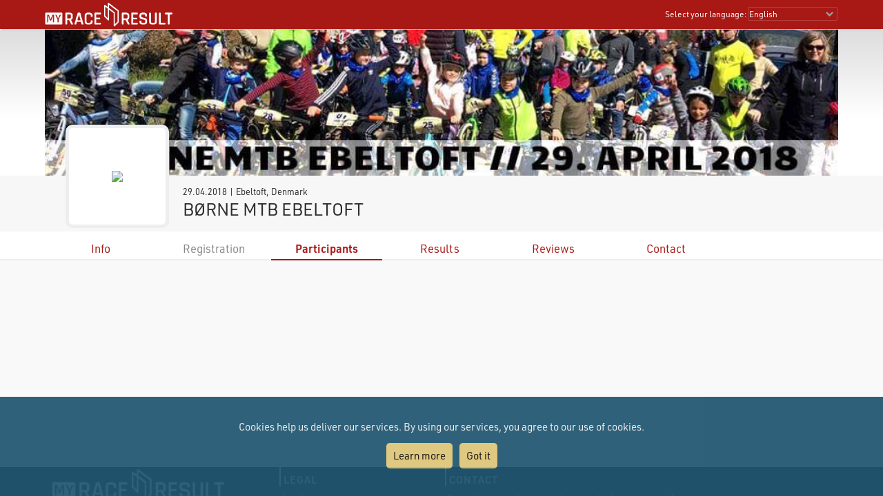

--- FILE ---
content_type: text/html; charset=utf-8
request_url: https://my.raceresult.com/88243/participants
body_size: 11362
content:
<!DOCTYPE html>
<html>
<head>
	<meta http-equiv="Content-Type" content="text/html; charset=utf-8">
	<meta http-equiv="content-language" content="en">
	<meta name="google" content="notranslate" />
	<meta name="KEYWORDS" content="BØRNE MTB EBELTOFT,Ergebnisse,Ergebnis,Result,Results,Anmeldung,Online-Anmeldung,Registration,Urkunden,Urkunde">
	<meta name="description" content="BØRNE MTB EBELTOFT, 29.04.2018, Ebeltoft">
	<meta name="mobile-web-app-capable" content="yes">
	<meta name="apple-mobile-web-app-capable" content="yes">
	<title>BØRNE MTB EBELTOFT, 29.04.2018 : : my.race|result</title>
	<meta name="viewport" content="width=device-width, initial-scale=1.0">
	<link rel="stylesheet" type="text/css" href="/general/style.css?v=v1.0.575">
	<link rel="stylesheet" type="text/css" href="/general/menu.css?v=v1.0.575">
	<link rel="stylesheet" type="text/css" href="/event/index.css?v=v1.0.575">
	<link rel="shortcut icon" href="/favicon.ico" type="image/x-icon">
	<link rel="image_src" href="/graphics/myraceresult180pp.jpg">
	<meta property="og:image" content="https://my.raceresult.com/graphics/share/myraceresultShare2.jpg"/>
	<meta property="og:image:width" content="1200" />
	<meta property="og:image:height" content="630" />
    <script type="text/javascript" src="/event/jquery-latest.min.js"></script>

	<script type="application/ld+json">
	    {"context":"https://schema.org","@type":"Event","name":"BØRNE MTB EBELTOFT","startDate":"2018-04-29","endDate":"2018-04-29","eventAttendanceMode":"https://schema.org/OfflineEventAttendanceMode","eventStatus":"https://schema.org/EventScheduled","location":{"@type":"Place","address":{"@type":"PostalAddress","streetAddress":"Ebeltoft","addressLocality":"Ebeltoft","postalCode":"","addressRegion":"","addressCountry":"DK"}},"description":"","organizer":{"@type":"Organization","name":"beltoft Outdoor \u0026 Ebeltoft Track-Team","url":"https://m.facebook.com/Børne-MTB-Ebeltoft-1298673026877142/"},"image":"https://my.raceresult.com/88243/logo"}
	</script>
</head>
<body>
    <link rel="stylesheet" type="text/css" href="/general/header.css?v=v1.0.575">
<script type="text/javascript" src="/general/header.js?v=v1.0.575"></script>
<header>
<table cellpadding="0" cellspacing="0" id="tableHeader" class="tableHeader">
  <tr>
    <td>&nbsp;</td>
    <td class="mw" style="position:relative">        
    	<div style="line-height:0">    		
        	<img onclick="window.location.href='/'" src="/graphics/MYRR_White.png" style="width:auto;height:38px;line-height:0;cursor:pointer" id="imgLogo" />        	
        </div>
        <div id="divLanguage">
	      <span style="margin-left:2px" class="sl">Select your language:</span>
	       	<select id="cboLanguage" onchange="selLang(this.value)" style="width:130px" class="sl">
	       	<option value="nb">Bokmål</option>
	       	<option value="cat">Català</option>
	       	<option value="chs">Chinese (simplified)</option>
	       	<option value="cht">Chinese (traditional)</option>
	       	<option value="cs">Czech</option>
	       	<option value="dk">Dansk</option>
	       	<option value="de">Deutsch</option>
	       	<option value="ee">Eesti Keel</option>
	       	<option value="en" selected>English</option>
	       	<option value="es">Español</option>
	       	<option value="fr">Français</option>
	       	<option value="hr">Hrvatski</option>
	       	<option value="it">Italiano</option>
	       	<option value="jp">Japanese</option>
	       	<option value="lv">Latvian</option>
	       	<option value="hu">Magyar</option>
	       	<option value="nl">Nederlands</option>
	       	<option value="nb">Norsk - bokmål</option>
	       	<option value="nn">Norsk - nynorsk</option>
	       	<option value="pl">Polski</option>
	       	<option value="pt">Português</option>
	       	<option value="ru">Russian</option>
	       	<option value="si">Slovenski</option>
	       	<option value="sk">Slovenský</option>
	       	<option value="fi">Suomi</option>
	       	<option value="se">Svenska</option>
	       	<option value="th">Thai</option>
	       	<option value="vn">tiếng Việ</option>
	       	<option value="tr">Türkçe</option>
	       	<option value="ua">Ukrainian</option>
	       	<option value="gr">ελληνική γλώσσα</option>
	       	<option value="bg">български език</option>
	       	<option value="ar">اَللُّغَةُ اَلْعَرَبِيَّة</option>
	       	<option value="kr">한국어</option>
	       	
			</select>  
	    </div>
	    <div id="divDotMenu" onclick="document.body.className+=' showDotMenu'">
	    	<img src="/graphics/threedots.svg" />	    	
	    </div>
	 </td>
	 <td>&nbsp;</td>
  </tr>
</table>
</header>
<div style="height:42px"></div>

<div id="divDotMenuContent">
	<div class="head">
		<div class="button" onclick="selectDotMenuItem(0)"></div>
		<div class="button" onclick="document.body.className=document.body.className.replace(/ showDotMenu/gi, '');event.stopPropagation()"></div>
		<div id="divDotMenuTitle"></div>
	</div>
	<div style="height:42px"></div>
	<div class="names">
	<div onclick="selectDotMenuItem(1, this.innerHTML)">Select your language</div>
	
	<div onclick="window.location.href='/imprint/imprint'">Imprint</div>
	<div onclick="window.open('https://www.raceresult.com/fw/contact/dataprivacy.php')">Data Privacy</div>
	<div onclick="window.location.href='/imprint/termsofuse'">Terms of Use</div>
	
	<div onclick="selectDotMenuItem(2, this.innerHTML)">Contact</div>
</div>

<div class="sections">
	<div>
		<div class="link" onclick="selLang('nb')">Bokmål</div>
        <div class="link" onclick="selLang('cat')">Català</div>
        <div class="link" onclick="selLang('chs')">Chinese (simplified)</div>
        <div class="link" onclick="selLang('cht')">Chinese (traditional)</div>
        <div class="link" onclick="selLang('cs')">Czech</div>
        <div class="link" onclick="selLang('dk')">Dansk</div>
        <div class="link" onclick="selLang('de')">Deutsch</div>
        <div class="link" onclick="selLang('ee')">Eesti Keel</div>
        <div class="link" onclick="selLang('en')">English</div>
        <div class="link" onclick="selLang('es')">Español</div>
        <div class="link" onclick="selLang('fr')">Français</div>
        <div class="link" onclick="selLang('hr')">Hrvatski</div>
        <div class="link" onclick="selLang('it')">Italiano</div>
        <div class="link" onclick="selLang('jp')">Japanese</div>
        <div class="link" onclick="selLang('lv')">Latvian</div>
        <div class="link" onclick="selLang('hu')">Magyar</div>
        <div class="link" onclick="selLang('nl')">Nederlands</div>
        <div class="link" onclick="selLang('nb')">Norsk - bokmål</div>
        <div class="link" onclick="selLang('nn')">Norsk - nynorsk</div>
        <div class="link" onclick="selLang('pl')">Polski</div>
        <div class="link" onclick="selLang('pt')">Português</div>
        <div class="link" onclick="selLang('ru')">Russian</div>
        <div class="link" onclick="selLang('si')">Slovenski</div>
        <div class="link" onclick="selLang('sk')">Slovenský</div>
        <div class="link" onclick="selLang('fi')">Suomi</div>
        <div class="link" onclick="selLang('se')">Svenska</div>
        <div class="link" onclick="selLang('th')">Thai</div>
        <div class="link" onclick="selLang('vn')">tiếng Việ</div>
        <div class="link" onclick="selLang('tr')">Türkçe</div>
        <div class="link" onclick="selLang('ua')">Ukrainian</div>
        <div class="link" onclick="selLang('gr')">ελληνική γλώσσα</div>
        <div class="link" onclick="selLang('bg')">български език</div>
        <div class="link" onclick="selLang('ar')">اَللُّغَةُ اَلْعَرَبِيَّة</div>
        <div class="link" onclick="selLang('kr')">한국어</div>
        
	</div>	
	<div>
		<div>If you have questions about an event, please contact the organizer or race timer. race result has no information about the event.</div>
	</div>
</div>
</div>

<script src="/helper/cookiechoices.js?v=v1.0.575"></script>
<script>
  document.addEventListener('DOMContentLoaded', function(event) {
    cookieChoices.showCookieConsentBar("Cookies help us deliver our services. By using our services, you agree to our use of cookies.",
      "Got it", "Learn more", 'https://www.raceresult.com/fw/contact/dataprivacy.php');
  });
</script>
    <link rel="stylesheet" type="text/css" href="/general/hpheader.css?v=v1.0.575">
<div class="HomepageHeadBackground"></div>
<div class="mw3 HomepageHead" style="border-bottom:0">
    <img src="cover" />
    <img src="cover" />
</div>

<div class="mw3">
	<div class="HomepageHeadTitle hasLogo ">
		<span> 29.04.2018  | Ebeltoft, Denmark </span>
		BØRNE MTB EBELTOFT
		 <div class="HomepageHeadLogo"><img src="logo"></div>
	</div>
</div>
    <div class="menuWrapper">
	<div class="mw">  
		<div class="menu">
		
                <div class="" onclick="window.location.href='info'"><a href="info">Info</a></div>
            
		        <div class="disabled">Registration</div>
		    
                <div class="selected" onclick="rrp.showLists()">Participants</div>
            
                <div class="" onclick="window.location.href='results'"><a href="results">Results</a></div>
            
                <div class="" onclick="window.location.href='reviews'"><a href="reviews">Reviews</a></div>
            
                <div class="" onclick="window.location.href='contact'"><a href="contact">Contact</a></div>
            
	  	</div>
	</div>
</div>

    <div class="mwp" id="divMYRRMain">
        <div id="divRRPublish" class="RRPublish mw2"></div>
<script type="text/javascript" src="/RRPublish/load.js?v=v1.0.575&lang=en"></script>
<script type="text/javascript">
	var rrp=new RRPublish(document.getElementById("divRRPublish"), 88243, 'participants');
	rrp.ShowInfoText=true;
</script>
    </div>

    <footer class="mwp">
  <div class="mw" style="padding-left:10px">
	<div style="width:100%;max-width:330px;float:left;padding:0 7% 20px 0">
		<a href="/"><img src="/graphics/MYRR_White.png" style="width:100%;height:auto;box-shadow:none" /></a>
	</div>
	
	<div style="float:left;max-width:600px">
		<div style="width:40%;min-width:200px;float:left;padding:0 5% 20px 0">
			<div class="th">
			   Legal
			</div>
			<div style="padding:8px 0 0 4px">
			 <a href="/imprint/imprint">Imprint</a><br />
		     <a href="https://www.raceresult.com/fw/contact/dataprivacy.php" target="_blank">Data Privacy</a><br />
		     <a href="/imprint/termsofuse">Terms of Use</a><br />
		     <a href="https://www.raceresult.com/fw/shophelp/index?id=37122" target="_blank">Questions about events</a>
		    </div>
		</div>
		
		<div style="width:60%;min-width:200px;float:left;padding:0 0 20px 0">
			<div class="th">
			  Contact
			</div>
			<div style="padding:8px 0 0 4px">
			  If you have questions about an event, please contact the organizer or race timer. race result has no information about the event.
			</div>
		</div>
	</div>
	<div style="clear:both"></div>
  </div>
  <div class="mw" style="font-size:0.7em;color:#AAA;padding-bottom:10px">Served by my4.raceresult.com</div>
</footer>

    
</body>
</html>
